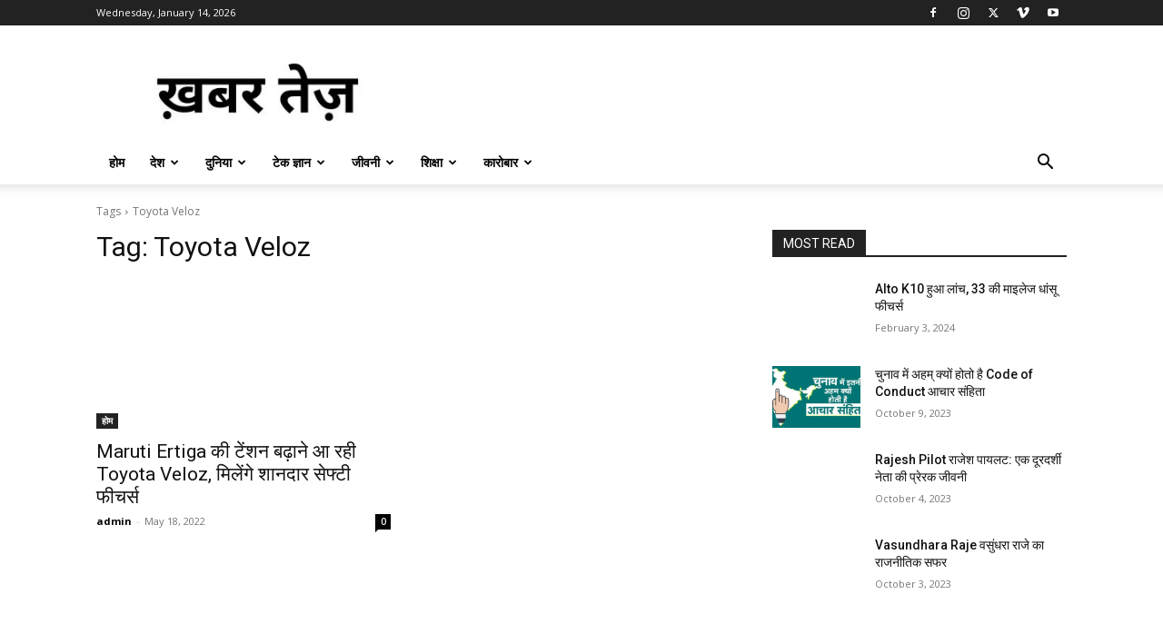

--- FILE ---
content_type: text/html; charset=utf-8
request_url: https://www.google.com/recaptcha/api2/aframe
body_size: 268
content:
<!DOCTYPE HTML><html><head><meta http-equiv="content-type" content="text/html; charset=UTF-8"></head><body><script nonce="jGWecceNJNSR6TLr0hlZIA">/** Anti-fraud and anti-abuse applications only. See google.com/recaptcha */ try{var clients={'sodar':'https://pagead2.googlesyndication.com/pagead/sodar?'};window.addEventListener("message",function(a){try{if(a.source===window.parent){var b=JSON.parse(a.data);var c=clients[b['id']];if(c){var d=document.createElement('img');d.src=c+b['params']+'&rc='+(localStorage.getItem("rc::a")?sessionStorage.getItem("rc::b"):"");window.document.body.appendChild(d);sessionStorage.setItem("rc::e",parseInt(sessionStorage.getItem("rc::e")||0)+1);localStorage.setItem("rc::h",'1768596783954');}}}catch(b){}});window.parent.postMessage("_grecaptcha_ready", "*");}catch(b){}</script></body></html>